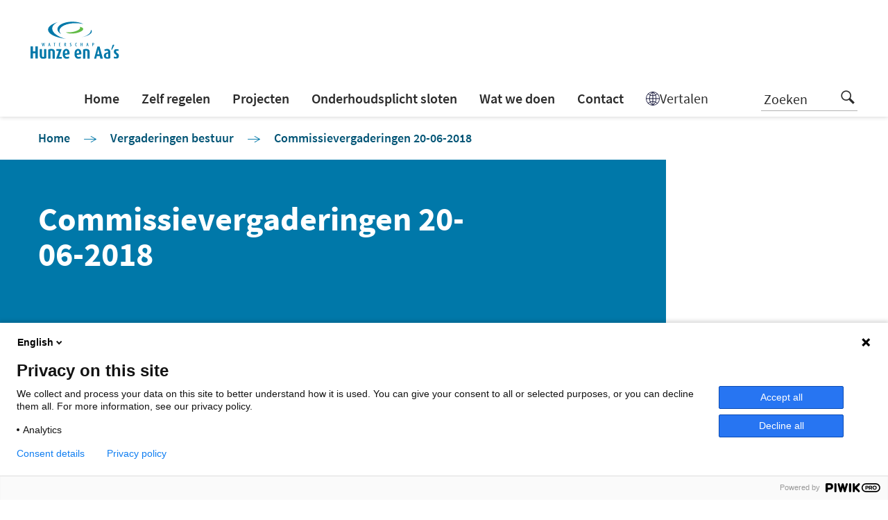

--- FILE ---
content_type: text/html; charset=UTF-8
request_url: https://www.hunzeenaas.nl/bestuur-en-organisatie/vergaderingen/commissievergaderingen-20-06-2018/
body_size: 8755
content:
<!doctype html>
<html lang="nl-NL">
    <head>
        <meta charset="UTF-8" />
        <meta http-equiv="Content-Type" content="text/html; charset=UTF-8" />
        <meta http-equiv="X-UA-Compatible" content="IE=edge">
        <meta name="viewport" content="width=device-width, initial-scale=1, shrink-to-fit=no">
        <link rel="author" href="https://www.hunzeenaas.nl/app/themes/hunzeenaas/humans.txt" />
        <link rel="pingback" href="https://www.hunzeenaas.nl/wp/xmlrpc.php" />
        <link rel="profile" href="http://gmpg.org/xfn/11">

        <link rel="apple-touch-icon" sizes="180x180" href="https://www.hunzeenaas.nl/app/themes/hunzeenaas/assets/images/favicon/apple-touch-icon.png">
        <link rel="icon" type="image/png" sizes="32x32" href="https://www.hunzeenaas.nl/app/themes/hunzeenaas/assets/images/favicon/favicon-32x32.png">
        <link rel="icon" type="image/png" sizes="16x16" href="https://www.hunzeenaas.nl/app/themes/hunzeenaas/assets/images/favicon/favicon-16x16.png">
        <link rel="manifest" href="https://www.hunzeenaas.nl/app/themes/hunzeenaas/assets/images/favicon/webmanifest.json">

        <!-- Hotjar Tracking Code for hunzeenaas.nl -->
        <script>
            (function(h,o,t,j,a,r){
                h.hj=h.hj||function(){(h.hj.q=h.hj.q||[]).push(arguments)};
                h._hjSettings={hjid:2021522,hjsv:6};
                a=o.getElementsByTagName('head')[0];
                r=o.createElement('script');r.async=1;
                r.src=t+h._hjSettings.hjid+j+h._hjSettings.hjsv;
                a.appendChild(r);
            })(window,document,'https://static.hotjar.com/c/hotjar-','.js?sv=');
        </script>

        <meta name='robots' content='index, follow, max-image-preview:large, max-snippet:-1, max-video-preview:-1' />
	<style>img:is([sizes="auto" i], [sizes^="auto," i]) { contain-intrinsic-size: 3000px 1500px }</style>
	
	<!-- This site is optimized with the Yoast SEO plugin v24.9 - https://yoast.com/wordpress/plugins/seo/ -->
	<title>Commissievergaderingen 20-06-2018 - Waterschap Hunze en Aa&#039;s</title>
	<link rel="canonical" href="https://www.hunzeenaas.nl/bestuur-en-organisatie/vergaderingen/commissievergaderingen-20-06-2018/" />
	<meta property="og:locale" content="nl_NL" />
	<meta property="og:type" content="article" />
	<meta property="og:title" content="Commissievergaderingen 20-06-2018 - Waterschap Hunze en Aa&#039;s" />
	<meta property="og:url" content="https://www.hunzeenaas.nl/bestuur-en-organisatie/vergaderingen/commissievergaderingen-20-06-2018/" />
	<meta property="og:site_name" content="Waterschap Hunze en Aa&#039;s" />
	<meta name="twitter:card" content="summary_large_image" />
	<script type="application/ld+json" class="yoast-schema-graph">{"@context":"https://schema.org","@graph":[{"@type":"WebPage","@id":"https://www.hunzeenaas.nl/bestuur-en-organisatie/vergaderingen/commissievergaderingen-20-06-2018/","url":"https://www.hunzeenaas.nl/bestuur-en-organisatie/vergaderingen/commissievergaderingen-20-06-2018/","name":"Commissievergaderingen 20-06-2018 - Waterschap Hunze en Aa&#039;s","isPartOf":{"@id":"https://www.hunzeenaas.nl/#website"},"datePublished":"2020-04-17T10:18:02+00:00","breadcrumb":{"@id":"https://www.hunzeenaas.nl/bestuur-en-organisatie/vergaderingen/commissievergaderingen-20-06-2018/#breadcrumb"},"inLanguage":"nl-NL","potentialAction":[{"@type":"ReadAction","target":["https://www.hunzeenaas.nl/bestuur-en-organisatie/vergaderingen/commissievergaderingen-20-06-2018/"]}]},{"@type":"BreadcrumbList","@id":"https://www.hunzeenaas.nl/bestuur-en-organisatie/vergaderingen/commissievergaderingen-20-06-2018/#breadcrumb","itemListElement":[{"@type":"ListItem","position":1,"name":"Home","item":"https://www.hunzeenaas.nl/"},{"@type":"ListItem","position":2,"name":"Vergaderingen","item":"https://www.hunzeenaas.nl/bestuur-en-organisatie/vergaderingen/"},{"@type":"ListItem","position":3,"name":"Commissievergaderingen 20-06-2018"}]},{"@type":"WebSite","@id":"https://www.hunzeenaas.nl/#website","url":"https://www.hunzeenaas.nl/","name":"Waterschap Hunze en Aa's","description":"Waterschap Hunze en Aa&#039;s","potentialAction":[{"@type":"SearchAction","target":{"@type":"EntryPoint","urlTemplate":"https://www.hunzeenaas.nl/?s={search_term_string}"},"query-input":{"@type":"PropertyValueSpecification","valueRequired":true,"valueName":"search_term_string"}}],"inLanguage":"nl-NL"}]}</script>
	<!-- / Yoast SEO plugin. -->


<link rel='dns-prefetch' href='//www.hunzeenaas.nl' />
<link rel="alternate" type="application/rss+xml" title="Waterschap Hunze en Aa&#039;s &raquo; feed" href="https://www.hunzeenaas.nl/feed/" />
<link rel="alternate" type="application/rss+xml" title="Waterschap Hunze en Aa&#039;s &raquo; reacties feed" href="https://www.hunzeenaas.nl/comments/feed/" />
<link rel='stylesheet' id='wp-block-library-css' href='https://www.hunzeenaas.nl/app/mu-plugins/gutenberg/build/block-library/style.css?ver=20.9.0' type='text/css' media='all' />
<link rel='stylesheet' id='wp-block-library-theme-css' href='https://www.hunzeenaas.nl/app/mu-plugins/gutenberg/build/block-library/theme.css?ver=20.9.0' type='text/css' media='all' />
<style id='classic-theme-styles-inline-css' type='text/css'>
/*! This file is auto-generated */
.wp-block-button__link{color:#fff;background-color:#32373c;border-radius:9999px;box-shadow:none;text-decoration:none;padding:calc(.667em + 2px) calc(1.333em + 2px);font-size:1.125em}.wp-block-file__button{background:#32373c;color:#fff;text-decoration:none}
</style>
<style id='filebird-block-filebird-gallery-style-inline-css' type='text/css'>
ul.filebird-block-filebird-gallery{margin:auto!important;padding:0!important;width:100%}ul.filebird-block-filebird-gallery.layout-grid{display:grid;grid-gap:20px;align-items:stretch;grid-template-columns:repeat(var(--columns),1fr);justify-items:stretch}ul.filebird-block-filebird-gallery.layout-grid li img{border:1px solid #ccc;box-shadow:2px 2px 6px 0 rgba(0,0,0,.3);height:100%;max-width:100%;-o-object-fit:cover;object-fit:cover;width:100%}ul.filebird-block-filebird-gallery.layout-masonry{-moz-column-count:var(--columns);-moz-column-gap:var(--space);column-gap:var(--space);-moz-column-width:var(--min-width);columns:var(--min-width) var(--columns);display:block;overflow:auto}ul.filebird-block-filebird-gallery.layout-masonry li{margin-bottom:var(--space)}ul.filebird-block-filebird-gallery li{list-style:none}ul.filebird-block-filebird-gallery li figure{height:100%;margin:0;padding:0;position:relative;width:100%}ul.filebird-block-filebird-gallery li figure figcaption{background:linear-gradient(0deg,rgba(0,0,0,.7),rgba(0,0,0,.3) 70%,transparent);bottom:0;box-sizing:border-box;color:#fff;font-size:.8em;margin:0;max-height:100%;overflow:auto;padding:3em .77em .7em;position:absolute;text-align:center;width:100%;z-index:2}ul.filebird-block-filebird-gallery li figure figcaption a{color:inherit}

</style>
<style id='global-styles-inline-css' type='text/css'>
:root{--wp--preset--aspect-ratio--square: 1;--wp--preset--aspect-ratio--4-3: 4/3;--wp--preset--aspect-ratio--3-4: 3/4;--wp--preset--aspect-ratio--3-2: 3/2;--wp--preset--aspect-ratio--2-3: 2/3;--wp--preset--aspect-ratio--16-9: 16/9;--wp--preset--aspect-ratio--9-16: 9/16;--wp--preset--color--black: #2b2b2b;--wp--preset--color--cyan-bluish-gray: #abb8c3;--wp--preset--color--white: #ffffff;--wp--preset--color--pale-pink: #f78da7;--wp--preset--color--vivid-red: #cf2e2e;--wp--preset--color--luminous-vivid-orange: #ff6900;--wp--preset--color--luminous-vivid-amber: #fcb900;--wp--preset--color--light-green-cyan: #7bdcb5;--wp--preset--color--vivid-green-cyan: #00d084;--wp--preset--color--pale-cyan-blue: #8ed1fc;--wp--preset--color--vivid-cyan-blue: #0693e3;--wp--preset--color--vivid-purple: #9b51e0;--wp--preset--color--prussian-blue: #005475;--wp--preset--color--ocean-blue: #0078a9;--wp--preset--color--yellow: #f7b500;--wp--preset--color--red: #c2293f;--wp--preset--gradient--vivid-cyan-blue-to-vivid-purple: linear-gradient(135deg,rgb(6,147,227) 0%,rgb(155,81,224) 100%);--wp--preset--gradient--light-green-cyan-to-vivid-green-cyan: linear-gradient(135deg,rgb(122,220,180) 0%,rgb(0,208,130) 100%);--wp--preset--gradient--luminous-vivid-amber-to-luminous-vivid-orange: linear-gradient(135deg,rgb(252,185,0) 0%,rgb(255,105,0) 100%);--wp--preset--gradient--luminous-vivid-orange-to-vivid-red: linear-gradient(135deg,rgb(255,105,0) 0%,rgb(207,46,46) 100%);--wp--preset--gradient--very-light-gray-to-cyan-bluish-gray: linear-gradient(135deg,rgb(238,238,238) 0%,rgb(169,184,195) 100%);--wp--preset--gradient--cool-to-warm-spectrum: linear-gradient(135deg,rgb(74,234,220) 0%,rgb(151,120,209) 20%,rgb(207,42,186) 40%,rgb(238,44,130) 60%,rgb(251,105,98) 80%,rgb(254,248,76) 100%);--wp--preset--gradient--blush-light-purple: linear-gradient(135deg,rgb(255,206,236) 0%,rgb(152,150,240) 100%);--wp--preset--gradient--blush-bordeaux: linear-gradient(135deg,rgb(254,205,165) 0%,rgb(254,45,45) 50%,rgb(107,0,62) 100%);--wp--preset--gradient--luminous-dusk: linear-gradient(135deg,rgb(255,203,112) 0%,rgb(199,81,192) 50%,rgb(65,88,208) 100%);--wp--preset--gradient--pale-ocean: linear-gradient(135deg,rgb(255,245,203) 0%,rgb(182,227,212) 50%,rgb(51,167,181) 100%);--wp--preset--gradient--electric-grass: linear-gradient(135deg,rgb(202,248,128) 0%,rgb(113,206,126) 100%);--wp--preset--gradient--midnight: linear-gradient(135deg,rgb(2,3,129) 0%,rgb(40,116,252) 100%);--wp--preset--font-size--small: 13px;--wp--preset--font-size--medium: 20px;--wp--preset--font-size--large: 36px;--wp--preset--font-size--x-large: 42px;--wp--preset--spacing--20: 0.44rem;--wp--preset--spacing--30: 0.67rem;--wp--preset--spacing--40: 1rem;--wp--preset--spacing--50: 1.5rem;--wp--preset--spacing--60: 2.25rem;--wp--preset--spacing--70: 3.38rem;--wp--preset--spacing--80: 5.06rem;--wp--preset--shadow--natural: 6px 6px 9px rgba(0, 0, 0, 0.2);--wp--preset--shadow--deep: 12px 12px 50px rgba(0, 0, 0, 0.4);--wp--preset--shadow--sharp: 6px 6px 0px rgba(0, 0, 0, 0.2);--wp--preset--shadow--outlined: 6px 6px 0px -3px rgb(255, 255, 255), 6px 6px rgb(0, 0, 0);--wp--preset--shadow--crisp: 6px 6px 0px rgb(0, 0, 0);}:where(.is-layout-flex){gap: 0.5em;}:where(.is-layout-grid){gap: 0.5em;}body .is-layout-flex{display: flex;}.is-layout-flex{flex-wrap: wrap;align-items: center;}.is-layout-flex > :is(*, div){margin: 0;}body .is-layout-grid{display: grid;}.is-layout-grid > :is(*, div){margin: 0;}:where(.wp-block-columns.is-layout-flex){gap: 2em;}:where(.wp-block-columns.is-layout-grid){gap: 2em;}:where(.wp-block-post-template.is-layout-flex){gap: 1.25em;}:where(.wp-block-post-template.is-layout-grid){gap: 1.25em;}.has-black-color{color: var(--wp--preset--color--black) !important;}.has-cyan-bluish-gray-color{color: var(--wp--preset--color--cyan-bluish-gray) !important;}.has-white-color{color: var(--wp--preset--color--white) !important;}.has-pale-pink-color{color: var(--wp--preset--color--pale-pink) !important;}.has-vivid-red-color{color: var(--wp--preset--color--vivid-red) !important;}.has-luminous-vivid-orange-color{color: var(--wp--preset--color--luminous-vivid-orange) !important;}.has-luminous-vivid-amber-color{color: var(--wp--preset--color--luminous-vivid-amber) !important;}.has-light-green-cyan-color{color: var(--wp--preset--color--light-green-cyan) !important;}.has-vivid-green-cyan-color{color: var(--wp--preset--color--vivid-green-cyan) !important;}.has-pale-cyan-blue-color{color: var(--wp--preset--color--pale-cyan-blue) !important;}.has-vivid-cyan-blue-color{color: var(--wp--preset--color--vivid-cyan-blue) !important;}.has-vivid-purple-color{color: var(--wp--preset--color--vivid-purple) !important;}.has-black-background-color{background-color: var(--wp--preset--color--black) !important;}.has-cyan-bluish-gray-background-color{background-color: var(--wp--preset--color--cyan-bluish-gray) !important;}.has-white-background-color{background-color: var(--wp--preset--color--white) !important;}.has-pale-pink-background-color{background-color: var(--wp--preset--color--pale-pink) !important;}.has-vivid-red-background-color{background-color: var(--wp--preset--color--vivid-red) !important;}.has-luminous-vivid-orange-background-color{background-color: var(--wp--preset--color--luminous-vivid-orange) !important;}.has-luminous-vivid-amber-background-color{background-color: var(--wp--preset--color--luminous-vivid-amber) !important;}.has-light-green-cyan-background-color{background-color: var(--wp--preset--color--light-green-cyan) !important;}.has-vivid-green-cyan-background-color{background-color: var(--wp--preset--color--vivid-green-cyan) !important;}.has-pale-cyan-blue-background-color{background-color: var(--wp--preset--color--pale-cyan-blue) !important;}.has-vivid-cyan-blue-background-color{background-color: var(--wp--preset--color--vivid-cyan-blue) !important;}.has-vivid-purple-background-color{background-color: var(--wp--preset--color--vivid-purple) !important;}.has-black-border-color{border-color: var(--wp--preset--color--black) !important;}.has-cyan-bluish-gray-border-color{border-color: var(--wp--preset--color--cyan-bluish-gray) !important;}.has-white-border-color{border-color: var(--wp--preset--color--white) !important;}.has-pale-pink-border-color{border-color: var(--wp--preset--color--pale-pink) !important;}.has-vivid-red-border-color{border-color: var(--wp--preset--color--vivid-red) !important;}.has-luminous-vivid-orange-border-color{border-color: var(--wp--preset--color--luminous-vivid-orange) !important;}.has-luminous-vivid-amber-border-color{border-color: var(--wp--preset--color--luminous-vivid-amber) !important;}.has-light-green-cyan-border-color{border-color: var(--wp--preset--color--light-green-cyan) !important;}.has-vivid-green-cyan-border-color{border-color: var(--wp--preset--color--vivid-green-cyan) !important;}.has-pale-cyan-blue-border-color{border-color: var(--wp--preset--color--pale-cyan-blue) !important;}.has-vivid-cyan-blue-border-color{border-color: var(--wp--preset--color--vivid-cyan-blue) !important;}.has-vivid-purple-border-color{border-color: var(--wp--preset--color--vivid-purple) !important;}.has-vivid-cyan-blue-to-vivid-purple-gradient-background{background: var(--wp--preset--gradient--vivid-cyan-blue-to-vivid-purple) !important;}.has-light-green-cyan-to-vivid-green-cyan-gradient-background{background: var(--wp--preset--gradient--light-green-cyan-to-vivid-green-cyan) !important;}.has-luminous-vivid-amber-to-luminous-vivid-orange-gradient-background{background: var(--wp--preset--gradient--luminous-vivid-amber-to-luminous-vivid-orange) !important;}.has-luminous-vivid-orange-to-vivid-red-gradient-background{background: var(--wp--preset--gradient--luminous-vivid-orange-to-vivid-red) !important;}.has-very-light-gray-to-cyan-bluish-gray-gradient-background{background: var(--wp--preset--gradient--very-light-gray-to-cyan-bluish-gray) !important;}.has-cool-to-warm-spectrum-gradient-background{background: var(--wp--preset--gradient--cool-to-warm-spectrum) !important;}.has-blush-light-purple-gradient-background{background: var(--wp--preset--gradient--blush-light-purple) !important;}.has-blush-bordeaux-gradient-background{background: var(--wp--preset--gradient--blush-bordeaux) !important;}.has-luminous-dusk-gradient-background{background: var(--wp--preset--gradient--luminous-dusk) !important;}.has-pale-ocean-gradient-background{background: var(--wp--preset--gradient--pale-ocean) !important;}.has-electric-grass-gradient-background{background: var(--wp--preset--gradient--electric-grass) !important;}.has-midnight-gradient-background{background: var(--wp--preset--gradient--midnight) !important;}.has-small-font-size{font-size: var(--wp--preset--font-size--small) !important;}.has-medium-font-size{font-size: var(--wp--preset--font-size--medium) !important;}.has-large-font-size{font-size: var(--wp--preset--font-size--large) !important;}.has-x-large-font-size{font-size: var(--wp--preset--font-size--x-large) !important;}
:where(.wp-block-columns.is-layout-flex){gap: 2em;}:where(.wp-block-columns.is-layout-grid){gap: 2em;}
:root :where(.wp-block-pullquote){font-size: 1.5em;line-height: 1.6;}
:where(.wp-block-post-template.is-layout-flex){gap: 1.25em;}:where(.wp-block-post-template.is-layout-grid){gap: 1.25em;}
</style>
<link rel='stylesheet' id='kijck-css' href='https://www.hunzeenaas.nl/app/themes/hunzeenaas/assets/css/app.css?id=ec8d7af61dc62dd38c60' type='text/css' media='screen' />
<link rel="https://api.w.org/" href="https://www.hunzeenaas.nl/wp-json/" /><link rel="alternate" title="JSON" type="application/json" href="https://www.hunzeenaas.nl/wp-json/wp/v2/board-meeting/7094" /><link rel="EditURI" type="application/rsd+xml" title="RSD" href="https://www.hunzeenaas.nl/wp/xmlrpc.php?rsd" />
<link rel='shortlink' href='https://www.hunzeenaas.nl/?p=7094' />


        <meta name="google-site-verification" content="qOLwliuRwmaLln-d8p5SdGTzyWk9ToLOwwTwj8MWmgo" />
    </head>
    <body class="wp-singular board-meeting-template-default single single-board-meeting postid-7094 wp-theme-hunzeenaas">
        <script type="text/javascript" nonce="2d5cc99bb0">
/* <![CDATA[ */
(function(window,document,dataLayerName,id){
window[dataLayerName]=window[dataLayerName]||[],window[dataLayerName].push({start:(new Date).getTime(),event:"stg.start"});var scripts=document.getElementsByTagName('script')[0],tags=document.createElement('script');
function stgCreateCookie(a,b,c){var d="";if(c){var e=new Date;e.setTime(e.getTime()+24*c*60*60*1e3),d=";expires="+e.toUTCString()}document.cookie=a+"="+b+d+";path=/"}
var isStgDebug=(window.location.href.match("stg_debug")||document.cookie.match("stg_debug"))&&!window.location.href.match("stg_disable_debug");stgCreateCookie("stg_debug",isStgDebug?1:"",isStgDebug?14:-1);
var qP=[];dataLayerName!=="dataLayer"&&qP.push("data_layer_name="+dataLayerName),isStgDebug&&qP.push("stg_debug");var qPString=qP.length>0?("?"+qP.join("&")):"";
tags.async=!0,tags.src="https://hunzeenaas.containers.piwik.pro/"+id+".js"+qPString,scripts.parentNode.insertBefore(tags,scripts);
!function(a,n,i){a[n]=a[n]||{};for(var c=0;c<i.length;c++)!function(i){a[n][i]=a[n][i]||{},a[n][i].api=a[n][i].api||function(){var a=[].slice.call(arguments,0);"string"==typeof a[0]&&window[dataLayerName].push({event:n+"."+i+":"+a[0],parameters:[].slice.call(arguments,1)})}}(i[c])}(window,"ppms",["tm","cm"]);
})(window,document,'dataLayer','322a2513-c30e-4b47-834e-e5a76ba3eeac');
/* ]]> */
</script>


        <header class="header">
    <div class="header__container container container--xl">
        <a href="#maincontent" class="sr-only">Skip navigation</a>
        <div class="header__wrapper">
            <div class="header__logo">
                <a class="logo-link" href="https://www.hunzeenaas.nl" rel="home">
                    <img class="logo-link__img" src="https://www.hunzeenaas.nl/app/themes/hunzeenaas/assets/images/logo.svg" alt="Waterschap Hunze en Aa's">
                </a>
            </div>
            <div class="header__toggler">
                <button class="navigation_toggler" type="button">
                    <span class="navigation_toggler__icon">
                        <span class="navigation_toggler__icon__bar"></span>
                        <span class="navigation_toggler__icon__bar"></span>
                        <span class="navigation_toggler__icon__bar"></span>
                    </span>
                    <span class="navigation_toggler__text navigation_toggler__text--menu">Menu</span>
                    <span class="navigation_toggler__text navigation_toggler__text--close">Sluit</span>
                </button>
            </div>
        </div>
        <div class="header__navigation">
                            <nav class="navigation navigation--primary" role="navigation">
    <ul class="navigation_list">
                    <li class="navigation_list__item  menu-item menu-item-type-post_type menu-item-object-page menu-item-home menu-item-207  ">
                <a class="navigation_list__link" target="" href="https://www.hunzeenaas.nl/">Home</a>
            </li>
                    <li class="navigation_list__item  menu-item menu-item-type-post_type menu-item-object-page menu-item-16402  ">
                <a class="navigation_list__link" target="" href="https://www.hunzeenaas.nl/zelf-regelen/">Zelf regelen</a>
            </li>
                    <li class="navigation_list__item  menu-item menu-item-type-post_type menu-item-object-page menu-item-16654  ">
                <a class="navigation_list__link" target="" href="https://www.hunzeenaas.nl/projecten/">Projecten</a>
            </li>
                    <li class="navigation_list__item  menu-item menu-item-type-post_type menu-item-object-page menu-item-16150  ">
                <a class="navigation_list__link" target="" href="https://www.hunzeenaas.nl/onderhoudsplicht/">Onderhoudsplicht sloten</a>
            </li>
                    <li class="navigation_list__item  menu-item menu-item-type-post_type menu-item-object-page menu-item-70  ">
                <a class="navigation_list__link" target="" href="https://www.hunzeenaas.nl/wat-we-doen/">Wat we doen</a>
            </li>
                    <li class="navigation_list__item  menu-item menu-item-type-post_type menu-item-object-page menu-item-69  ">
                <a class="navigation_list__link" target="" href="https://www.hunzeenaas.nl/contact/">Contact</a>
            </li>
                            <li class="navigation_list__item flex items-center">
                <div class="tolkie-button-wrapper navigation_list__link">
                    <button class="tolkie-single-button tolkie-translate-button group flex items-center gap-x-1" tabindex="0" type="button">
                        <img alt="" src="https://cdn.tolkie.nl/assets/globe-translate.svg">
                        <span class="group-hover:underline">Vertalen</span>
                    </button>
                </div>
            </li>
            </ul>
</nav>
            
            <div class="header__search">
                <form method="get" action="/" role="search" class="search-form search-form--header">
    <div class="search-form__body">

        <div class="search-form__form-control float-label">
            <label for="search-form" class="search-label">
                <span class="sr-only">Search field</span>
                <input id="search-form--header" type="search" class="search-form__input form-control search-input" placeholder="Zoeken" name="s" value="" />
            </label>
            <div class="search-icon" aria-hidden="true"></div>
            <button type="reset" class="search-form__reset"><i class="icon icon--cross"></i></button>
        </div>
        <button type="submit" class="btn btn--blue btn--lg btn--block">Zoek</button>
    </div>
    <div class="search-form__toggler">
        <button class="search-form-toggler search-form-toggler--close" type="button">Sluit</button>
    </div>
</form>
                <button class="search-form-toggler" type="button">Zoeken<i class="icon icon--search ml-2 xl:ml-12"></i></button>
            </div>
                            <nav class="navigation navigation--footer" role="navigation">
    <ul class="navigation_list">
                    <li class="navigation_list__item  menu-item menu-item-type-post_type menu-item-object-page menu-item-84  ">
                <a class="navigation_list__link" target="" href="https://www.hunzeenaas.nl/actueel/">Actueel</a>
            </li>
                    <li class="navigation_list__item  menu-item menu-item-type-post_type menu-item-object-page menu-item-83  ">
                <a class="navigation_list__link" target="" href="https://www.hunzeenaas.nl/over-ons/">Over ons</a>
            </li>
                    <li class="navigation_list__item  menu-item menu-item-type-post_type menu-item-object-page menu-item-82  ">
                <a class="navigation_list__link" target="" href="https://www.hunzeenaas.nl/bestuur-en-organisatie/">Bestuur en organisatie</a>
            </li>
                    <li class="navigation_list__item  menu-item menu-item-type-post_type menu-item-object-page menu-item-81  ">
                <a class="navigation_list__link" target="" href="https://www.hunzeenaas.nl/educatie/">Educatie</a>
            </li>
                    <li class="navigation_list__item  menu-item menu-item-type-post_type menu-item-object-page menu-item-152  ">
                <a class="navigation_list__link" target="" href="https://www.hunzeenaas.nl/vacatures/">Vacatures</a>
            </li>
                    <li class="navigation_list__item  menu-item menu-item-type-post_type menu-item-object-page menu-item-14070  ">
                <a class="navigation_list__link" target="" href="https://www.hunzeenaas.nl/inkoop/">Inkoop en aanbesteden</a>
            </li>
                    </ul>
</nav>
                        <div class="container container--xl block md:hidden">
                                    <nav class="navigation navigation--socket" role="navigation">
    <ul class="navigation_list">
                    <li class="navigation_list__item  menu-item menu-item-type-post_type menu-item-object-page menu-item-87  ">
                <a class="navigation_list__link" target="" href="https://www.hunzeenaas.nl/open-data/">Open data</a>
            </li>
                    <li class="navigation_list__item  menu-item menu-item-type-post_type menu-item-object-page menu-item-privacy-policy menu-item-88  ">
                <a class="navigation_list__link" target="" href="https://www.hunzeenaas.nl/privacy-en-cookies/">Privacy en cookies</a>
            </li>
                    <li class="navigation_list__item  menu-item menu-item-type-post_type menu-item-object-page menu-item-320  ">
                <a class="navigation_list__link" target="" href="https://www.hunzeenaas.nl/disclaimer/">Disclaimer</a>
            </li>
                    <li class="navigation_list__item  menu-item menu-item-type-custom menu-item-object-custom menu-item-14072  ">
                <a class="navigation_list__link" target="" href="https://www.hunzeenaas.nl/zelf-regelen/regelgeving/toegankelijkheidsverklaring/">Toegankelijkheidsverklaring</a>
            </li>
                    <li class="navigation_list__item  menu-item menu-item-type-post_type menu-item-object-page menu-item-233626  ">
                <a class="navigation_list__link" target="" href="https://www.hunzeenaas.nl/webarchief/">Webarchief</a>
            </li>
                    </ul>
</nav>
                                <nav class="navigation navigation--socials" role="navigation">
    <ul class="navigation_list">
        <li class="navigation_list__item">
            <a
                class="navigation_list__link"
                title="Ga naar de facebookpagina van Hunze en Aa's"
                target="_blank"
                href="https://www.facebook.com/waterschap"
                rel="noreferrer noopener"
                aria-label="Ga naar de facebookpagina van Hunze en Aa's"
            >
                <i class="icon icon--facebook">
                    <span class="sr-only">The logo of Facebook</span>
                </i>
            </a>
        </li>
        <li class="flex items-center">
            <a
                class="pl-2 pr-3 py-4"
                title="Go to the Bluesky page of Hunze en Aa's"
                target="_blank"
                href="https://bsky.app/profile/hunzeenaas.bsky.social"
                rel="noreferrer noopener"
                aria-label="Go to the Bluesky page of Hunze en Aa's"
            >
                <span class="block w-5 h-5 m-auto" aria-hidden="true">
                    <svg xmlns="http://www.w3.org/2000/svg" viewBox="0 0 600 530"><path d="M135.72 44.03C202.216 93.951 273.74 195.17 300 249.49c26.262-54.316 97.782-155.54 164.28-205.46C512.26 8.009 590-19.862 590 68.825c0 17.712-10.155 148.79-16.111 170.07-20.703 73.984-96.144 92.854-163.25 81.433 117.3 19.964 147.14 86.092 82.697 152.22-122.39 125.59-175.91-31.511-189.63-71.766-2.514-7.38-3.69-10.832-3.708-7.896-.017-2.936-1.193.516-3.707 7.896-13.714 40.255-67.233 197.36-189.63 71.766-64.444-66.128-34.605-132.26 82.697-152.22-67.108 11.421-142.55-7.45-163.25-81.433C20.15 217.613 9.997 86.535 9.997 68.825c0-88.687 77.742-60.816 125.72-24.795z" fill="#787878"/></svg>
                </span>
            </a>
        </li>
        <li class="navigation_list__item">
            <a
                class="navigation_list__link"
                title="Ga naar de LinkedIn pagina van Hunze en Aa's"
                target="_blank"
                href="https://www.linkedin.com/company/waterschap-hunze-en-aa's/"
                rel="noreferrer noopener"
                aria-label="Ga naar de LinkedIn pagina van Hunze en Aa's"
            >
                <i class="icon icon--linkedin">
                    <span class="sr-only">The logo of Linkedin</span>
                </i>
            </a>
        </li>
        <li class="navigation_list__item">
            <a
                class="navigation_list__link"
                title="Ga naar de Instagram pagina van Hunze en Aa's"
                target="_blank"
                href="https://www.instagram.com/hunze.en.aas/"
                rel="noreferrer noopener"
                aria-label="Ga naar de Instagram pagina van Hunze en Aa's"
            >
                <i class="icon icon--instagram">
                    <span class="sr-only">The logo of Instagram</span>
                </i>
            </a>
        </li>
    </ul>
</nav>
            </div>
        </div>
    </div>
</header>


        <div class="breadcrumbs">
        <ul class="breadcrumbs__list container px-gutter">
        <li class="breadcrumbs__list__item">
                        <a class="breadcrumbs__list__link" href="/">Home</a>

            <i class="breadcrumbs__list__icon icon icon--arrow"></i>
            </li>
            <li class="breadcrumbs__list__item">
                        <a class="breadcrumbs__list__link" href="https://www.hunzeenaas.nl/bestuur-en-organisatie/vergaderingen/">Vergaderingen bestuur</a>

            <i class="breadcrumbs__list__icon icon icon--arrow"></i>
            </li>
            <li class="breadcrumbs__list__item">
                    Commissievergaderingen 20-06-2018
            </li>
            </ul>
    </div>
            <main role="main">
            <a name="maincontent" id="maincontent" class="sr-only"></a>
                <section class="template template--single">
                    <div class="cover cover--board-meeting">
            <div class="cover__container container">
            <div id="cover__header--single"
                 class="cover__header ">
                <h1 class="cover__title tolkie-buttons-afterend mb-5">Commissievergaderingen 20-06-2018</h1>
                                            </div>
        </div>
        </div>
        
        
        <div class="container px-gutter">

                            <div class="content">
                    <div class="content__body">
                            <div class="tease tease--event">
                                
        <div class="tease__body">
            <h3 class="tease__title">Commissievergaderingen 20-06-2018</h3>
                        <p class="tease__info">
                <i class="icon icon--clock"><span class="sr-only">Datum en tijd</span></i>
                                    Woensdag 20 juni 2018<br/> 10:00 - 12:00
                            </p>
        </div>
        <div class="tease__media">
            <div class="date-icon">
                <div class="date-icon__month">
                    jun
                </div>
                <div class="date-icon__day">
                    20
                </div>
            </div>
        </div>
    </div>

                                    <h3>VVSW</h3>
    <ul class="file-list">
            <li class="file-list__item flex">
            <i class="icon icon--pdf mr-4 text-2xl"></i>
            <div class="flex-auto flex flex-wrap justify-between">
                                    <a href="https://www.hunzeenaas.nl/app/uploads/2020/04/00.0-agenda-21.pdf" target="_blank">00.0 agenda 21</a>
                    <a href="https://www.hunzeenaas.nl/app/uploads/2020/04/00.0-agenda-21.pdf" title="Download dit bestand" download><i class="icon icon--download"></i></a>
                            </div>
        </li>
            <li class="file-list__item flex">
            <i class="icon icon--pdf mr-4 text-2xl"></i>
            <div class="flex-auto flex flex-wrap justify-between">
                                    <a href="https://www.hunzeenaas.nl/app/uploads/2020/04/03.0-verslag-VVSW-180523.pdf" target="_blank">03.0 verslag VVSW 180523</a>
                    <a href="https://www.hunzeenaas.nl/app/uploads/2020/04/03.0-verslag-VVSW-180523.pdf" title="Download dit bestand" download><i class="icon icon--download"></i></a>
                            </div>
        </li>
            <li class="file-list__item flex">
            <i class="icon icon--pdf mr-4 text-2xl"></i>
            <div class="flex-auto flex flex-wrap justify-between">
                                    <a href="https://www.hunzeenaas.nl/app/uploads/2020/04/04.0-Agenda-AB-vergadering-4-juli-2018-2.pdf" target="_blank">04.0 Agenda AB vergadering 4 juli 2018 2</a>
                    <a href="https://www.hunzeenaas.nl/app/uploads/2020/04/04.0-Agenda-AB-vergadering-4-juli-2018-2.pdf" title="Download dit bestand" download><i class="icon icon--download"></i></a>
                            </div>
        </li>
            <li class="file-list__item flex">
            <i class="icon icon--pdf mr-4 text-2xl"></i>
            <div class="flex-auto flex flex-wrap justify-between">
                                    <a href="https://www.hunzeenaas.nl/app/uploads/2020/04/05.0-Voorjaarsrapportage-2018-2.pdf" target="_blank">05.0 Voorjaarsrapportage 2018 2</a>
                    <a href="https://www.hunzeenaas.nl/app/uploads/2020/04/05.0-Voorjaarsrapportage-2018-2.pdf" title="Download dit bestand" download><i class="icon icon--download"></i></a>
                            </div>
        </li>
            <li class="file-list__item flex">
            <i class="icon icon--pdf mr-4 text-2xl"></i>
            <div class="flex-auto flex flex-wrap justify-between">
                                    <a href="https://www.hunzeenaas.nl/app/uploads/2020/04/05.1-Bijlage-I-Overzicht-voor-en-nadelen-VJR-2018-2.pdf" target="_blank">05.1 Bijlage I Overzicht voor en nadelen VJR 2018 2</a>
                    <a href="https://www.hunzeenaas.nl/app/uploads/2020/04/05.1-Bijlage-I-Overzicht-voor-en-nadelen-VJR-2018-2.pdf" title="Download dit bestand" download><i class="icon icon--download"></i></a>
                            </div>
        </li>
            <li class="file-list__item flex">
            <i class="icon icon--pdf mr-4 text-2xl"></i>
            <div class="flex-auto flex flex-wrap justify-between">
                                    <a href="https://www.hunzeenaas.nl/app/uploads/2020/04/05.2-Bijlage-II-Toelichting-overzicht-voor-en-nadelen-VJR-2018-2.pdf" target="_blank">05.2 Bijlage II Toelichting overzicht voor en nadelen VJR 2018 2</a>
                    <a href="https://www.hunzeenaas.nl/app/uploads/2020/04/05.2-Bijlage-II-Toelichting-overzicht-voor-en-nadelen-VJR-2018-2.pdf" title="Download dit bestand" download><i class="icon icon--download"></i></a>
                            </div>
        </li>
            <li class="file-list__item flex">
            <i class="icon icon--pdf mr-4 text-2xl"></i>
            <div class="flex-auto flex flex-wrap justify-between">
                                    <a href="https://www.hunzeenaas.nl/app/uploads/2020/04/05.3-Bijlage-III-begrotingswijziging-nr.-1-2018-2.pdf" target="_blank">05.3 Bijlage III begrotingswijziging nr. 1 2018 2</a>
                    <a href="https://www.hunzeenaas.nl/app/uploads/2020/04/05.3-Bijlage-III-begrotingswijziging-nr.-1-2018-2.pdf" title="Download dit bestand" download><i class="icon icon--download"></i></a>
                            </div>
        </li>
            <li class="file-list__item flex">
            <i class="icon icon--pdf mr-4 text-2xl"></i>
            <div class="flex-auto flex flex-wrap justify-between">
                                    <a href="https://www.hunzeenaas.nl/app/uploads/2020/04/06.0-Meerjarenraming-2019-2022-1.pdf" target="_blank">06.0 Meerjarenraming 2019 2022 1</a>
                    <a href="https://www.hunzeenaas.nl/app/uploads/2020/04/06.0-Meerjarenraming-2019-2022-1.pdf" title="Download dit bestand" download><i class="icon icon--download"></i></a>
                            </div>
        </li>
            <li class="file-list__item flex">
            <i class="icon icon--pdf mr-4 text-2xl"></i>
            <div class="flex-auto flex flex-wrap justify-between">
                                    <a href="https://www.hunzeenaas.nl/app/uploads/2020/04/06.1-Meerjarenraming-2019-2022_MJR-2019-2022-1.pdf" target="_blank">06.1 Meerjarenraming 2019 2022_MJR 2019 2022 1</a>
                    <a href="https://www.hunzeenaas.nl/app/uploads/2020/04/06.1-Meerjarenraming-2019-2022_MJR-2019-2022-1.pdf" title="Download dit bestand" download><i class="icon icon--download"></i></a>
                            </div>
        </li>
            <li class="file-list__item flex">
            <i class="icon icon--pdf mr-4 text-2xl"></i>
            <div class="flex-auto flex flex-wrap justify-between">
                                    <a href="https://www.hunzeenaas.nl/app/uploads/2020/04/07.0-Duurzaamheidsverslag-2017.pdf" target="_blank">07.0 Duurzaamheidsverslag 2017</a>
                    <a href="https://www.hunzeenaas.nl/app/uploads/2020/04/07.0-Duurzaamheidsverslag-2017.pdf" title="Download dit bestand" download><i class="icon icon--download"></i></a>
                            </div>
        </li>
            <li class="file-list__item flex">
            <i class="icon icon--pdf mr-4 text-2xl"></i>
            <div class="flex-auto flex flex-wrap justify-between">
                                    <a href="https://www.hunzeenaas.nl/app/uploads/2020/04/07.1-Duurzaamheidsverslag-2017.pdf" target="_blank">07.1 Duurzaamheidsverslag 2017</a>
                    <a href="https://www.hunzeenaas.nl/app/uploads/2020/04/07.1-Duurzaamheidsverslag-2017.pdf" title="Download dit bestand" download><i class="icon icon--download"></i></a>
                            </div>
        </li>
            <li class="file-list__item flex">
            <i class="icon icon--pdf mr-4 text-2xl"></i>
            <div class="flex-auto flex flex-wrap justify-between">
                                    <a href="https://www.hunzeenaas.nl/app/uploads/2020/04/08a.00-Vaststellen-Projectplan-Waterwet-Kadeverbetering-Boezemkering-Drents-Diep.pdf" target="_blank">08a.00 Vaststellen Projectplan Waterwet Kadeverbetering Boezemkering Drents Diep</a>
                    <a href="https://www.hunzeenaas.nl/app/uploads/2020/04/08a.00-Vaststellen-Projectplan-Waterwet-Kadeverbetering-Boezemkering-Drents-Diep.pdf" title="Download dit bestand" download><i class="icon icon--download"></i></a>
                            </div>
        </li>
            <li class="file-list__item flex">
            <i class="icon icon--pdf mr-4 text-2xl"></i>
            <div class="flex-auto flex flex-wrap justify-between">
                                    <a href="https://www.hunzeenaas.nl/app/uploads/2020/04/08a.01-Projectplan-Waterwet-Kadeverbetering-Boezemkering-Drents-Diep-definitief.pdf" target="_blank">08a.01 Projectplan Waterwet Kadeverbetering Boezemkering Drents Diep definitief</a>
                    <a href="https://www.hunzeenaas.nl/app/uploads/2020/04/08a.01-Projectplan-Waterwet-Kadeverbetering-Boezemkering-Drents-Diep-definitief.pdf" title="Download dit bestand" download><i class="icon icon--download"></i></a>
                            </div>
        </li>
            <li class="file-list__item flex">
            <i class="icon icon--pdf mr-4 text-2xl"></i>
            <div class="flex-auto flex flex-wrap justify-between">
                                    <a href="https://www.hunzeenaas.nl/app/uploads/2020/04/08a.02-TER-INZAGE-Bijlage-2a-2017-102-01-C1-Overzicht-Werkzaamheden-profielen.pdf" target="_blank">08a.02 TER INZAGE Bijlage 2a 2017 102 01 C1 Overzicht Werkzaamheden profielen</a>
                    <a href="https://www.hunzeenaas.nl/app/uploads/2020/04/08a.02-TER-INZAGE-Bijlage-2a-2017-102-01-C1-Overzicht-Werkzaamheden-profielen.pdf" title="Download dit bestand" download><i class="icon icon--download"></i></a>
                            </div>
        </li>
            <li class="file-list__item flex">
            <i class="icon icon--pdf mr-4 text-2xl"></i>
            <div class="flex-auto flex flex-wrap justify-between">
                                    <a href="https://www.hunzeenaas.nl/app/uploads/2020/04/08a.03-TER-INZAGE-Bijlage-2b-2017-102-03-C2-Profielen-Blad-1-Profielen-1-8.pdf" target="_blank">08a.03 TER INZAGE Bijlage 2b 2017 102 03 C2 Profielen Blad 1 Profielen 1 8</a>
                    <a href="https://www.hunzeenaas.nl/app/uploads/2020/04/08a.03-TER-INZAGE-Bijlage-2b-2017-102-03-C2-Profielen-Blad-1-Profielen-1-8.pdf" title="Download dit bestand" download><i class="icon icon--download"></i></a>
                            </div>
        </li>
            <li class="file-list__item flex">
            <i class="icon icon--pdf mr-4 text-2xl"></i>
            <div class="flex-auto flex flex-wrap justify-between">
                                    <a href="https://www.hunzeenaas.nl/app/uploads/2020/04/08a.04-TER-INZAGE-Bijlage-2c-2017-102-03-C2-Profielen-Blad-2-Profielen-9-16.pdf" target="_blank">08a.04 TER INZAGE Bijlage 2c 2017 102 03 C2 Profielen Blad 2 Profielen 9 16</a>
                    <a href="https://www.hunzeenaas.nl/app/uploads/2020/04/08a.04-TER-INZAGE-Bijlage-2c-2017-102-03-C2-Profielen-Blad-2-Profielen-9-16.pdf" title="Download dit bestand" download><i class="icon icon--download"></i></a>
                            </div>
        </li>
            <li class="file-list__item flex">
            <i class="icon icon--pdf mr-4 text-2xl"></i>
            <div class="flex-auto flex flex-wrap justify-between">
                                    <a href="https://www.hunzeenaas.nl/app/uploads/2020/04/08a.05-TER-INZAGE-Bijlage-2d-2017-102-03-C2-Profielen-Blad-3-Profielen-17-20.pdf" target="_blank">08a.05 TER INZAGE Bijlage 2d 2017 102 03 C2 Profielen Blad 3 Profielen 17 20</a>
                    <a href="https://www.hunzeenaas.nl/app/uploads/2020/04/08a.05-TER-INZAGE-Bijlage-2d-2017-102-03-C2-Profielen-Blad-3-Profielen-17-20.pdf" title="Download dit bestand" download><i class="icon icon--download"></i></a>
                            </div>
        </li>
            <li class="file-list__item flex">
            <i class="icon icon--pdf mr-4 text-2xl"></i>
            <div class="flex-auto flex flex-wrap justify-between">
                                    <a href="https://www.hunzeenaas.nl/app/uploads/2020/04/08a.06-TER-INZAGE-Bijlage-3-Natuurtoets-Drents-Diep.pdf" target="_blank">08a.06 TER INZAGE Bijlage 3 Natuurtoets Drents Diep</a>
                    <a href="https://www.hunzeenaas.nl/app/uploads/2020/04/08a.06-TER-INZAGE-Bijlage-3-Natuurtoets-Drents-Diep.pdf" title="Download dit bestand" download><i class="icon icon--download"></i></a>
                            </div>
        </li>
            <li class="file-list__item flex">
            <i class="icon icon--pdf mr-4 text-2xl"></i>
            <div class="flex-auto flex flex-wrap justify-between">
                                    <a href="https://www.hunzeenaas.nl/app/uploads/2020/04/08a.07-TER-INZAGE-Bijlage-4-Memo-Geohydrologische-analyse-kadeversterking-Meerwijck.pdf" target="_blank">08a.07 TER INZAGE Bijlage 4 Memo Geohydrologische analyse kadeversterking Meerwijck</a>
                    <a href="https://www.hunzeenaas.nl/app/uploads/2020/04/08a.07-TER-INZAGE-Bijlage-4-Memo-Geohydrologische-analyse-kadeversterking-Meerwijck.pdf" title="Download dit bestand" download><i class="icon icon--download"></i></a>
                            </div>
        </li>
            <li class="file-list__item flex">
            <i class="icon icon--pdf mr-4 text-2xl"></i>
            <div class="flex-auto flex flex-wrap justify-between">
                                    <a href="https://www.hunzeenaas.nl/app/uploads/2020/04/08a.08-TER-INZAGE-Bijlage-5-Verkennend-waterbodemonderzoek-Drentsche-Diep.pdf" target="_blank">08a.08 TER INZAGE Bijlage 5 Verkennend waterbodemonderzoek Drentsche Diep</a>
                    <a href="https://www.hunzeenaas.nl/app/uploads/2020/04/08a.08-TER-INZAGE-Bijlage-5-Verkennend-waterbodemonderzoek-Drentsche-Diep.pdf" title="Download dit bestand" download><i class="icon icon--download"></i></a>
                            </div>
        </li>
            <li class="file-list__item flex">
            <i class="icon icon--pdf mr-4 text-2xl"></i>
            <div class="flex-auto flex flex-wrap justify-between">
                                    <a href="https://www.hunzeenaas.nl/app/uploads/2020/04/08a.09-TER-INZAGE-Bijlage-6-Notitie-geluid-Drentsche-Diep.pdf" target="_blank">08a.09 TER INZAGE Bijlage 6 Notitie geluid Drentsche Diep</a>
                    <a href="https://www.hunzeenaas.nl/app/uploads/2020/04/08a.09-TER-INZAGE-Bijlage-6-Notitie-geluid-Drentsche-Diep.pdf" title="Download dit bestand" download><i class="icon icon--download"></i></a>
                            </div>
        </li>
            <li class="file-list__item flex">
            <i class="icon icon--pdf mr-4 text-2xl"></i>
            <div class="flex-auto flex flex-wrap justify-between">
                                    <a href="https://www.hunzeenaas.nl/app/uploads/2020/04/08a.10-TER-INZAGE-Bijlage-7-Drents-Diep-Luchtkwaliteit.pdf" target="_blank">08a.10 TER INZAGE Bijlage 7 Drents Diep Luchtkwaliteit</a>
                    <a href="https://www.hunzeenaas.nl/app/uploads/2020/04/08a.10-TER-INZAGE-Bijlage-7-Drents-Diep-Luchtkwaliteit.pdf" title="Download dit bestand" download><i class="icon icon--download"></i></a>
                            </div>
        </li>
            <li class="file-list__item flex">
            <i class="icon icon--pdf mr-4 text-2xl"></i>
            <div class="flex-auto flex flex-wrap justify-between">
                                    <a href="https://www.hunzeenaas.nl/app/uploads/2020/04/08a.11-TER-INZAGE-Bijlage-8-Drents-Diep-Geur.pdf" target="_blank">08a.11 TER INZAGE Bijlage 8 Drents Diep Geur</a>
                    <a href="https://www.hunzeenaas.nl/app/uploads/2020/04/08a.11-TER-INZAGE-Bijlage-8-Drents-Diep-Geur.pdf" title="Download dit bestand" download><i class="icon icon--download"></i></a>
                            </div>
        </li>
            <li class="file-list__item flex">
            <i class="icon icon--pdf mr-4 text-2xl"></i>
            <div class="flex-auto flex flex-wrap justify-between">
                                    <a href="https://www.hunzeenaas.nl/app/uploads/2020/04/08a.12-TER-INZAGE-Bijlage-9-Rapport-aanmeldingsnotitie-M.e.r.-beoordeling.pdf" target="_blank">08a.12 TER INZAGE Bijlage 9 Rapport aanmeldingsnotitie M.e.r. beoordeling</a>
                    <a href="https://www.hunzeenaas.nl/app/uploads/2020/04/08a.12-TER-INZAGE-Bijlage-9-Rapport-aanmeldingsnotitie-M.e.r.-beoordeling.pdf" title="Download dit bestand" download><i class="icon icon--download"></i></a>
                            </div>
        </li>
            <li class="file-list__item flex">
            <i class="icon icon--pdf mr-4 text-2xl"></i>
            <div class="flex-auto flex flex-wrap justify-between">
                                    <a href="https://www.hunzeenaas.nl/app/uploads/2020/04/08b.0-Uitvoeringskrediet-Kadeverbetering-Boezemkering-Drents-Diep.pdf" target="_blank">08b.0 Uitvoeringskrediet Kadeverbetering Boezemkering Drents Diep</a>
                    <a href="https://www.hunzeenaas.nl/app/uploads/2020/04/08b.0-Uitvoeringskrediet-Kadeverbetering-Boezemkering-Drents-Diep.pdf" title="Download dit bestand" download><i class="icon icon--download"></i></a>
                            </div>
        </li>
            <li class="file-list__item flex">
            <i class="icon icon--pdf mr-4 text-2xl"></i>
            <div class="flex-auto flex flex-wrap justify-between">
                                    <a href="https://www.hunzeenaas.nl/app/uploads/2020/04/09.0-Vervanging-Wkks-Rwzi-Assen-en-Scheemda.pdf" target="_blank">09.0 Vervanging Wkks Rwzi Assen en Scheemda</a>
                    <a href="https://www.hunzeenaas.nl/app/uploads/2020/04/09.0-Vervanging-Wkks-Rwzi-Assen-en-Scheemda.pdf" title="Download dit bestand" download><i class="icon icon--download"></i></a>
                            </div>
        </li>
    </ul>
    <h3>FAZ</h3>
    <ul class="file-list">
            <li class="file-list__item flex">
            <i class="icon icon--pdf mr-4 text-2xl"></i>
            <div class="flex-auto flex flex-wrap justify-between">
                                    <a href="https://www.hunzeenaas.nl/app/uploads/2020/04/00.0-agenda-20.pdf" target="_blank">00.0 agenda 20</a>
                    <a href="https://www.hunzeenaas.nl/app/uploads/2020/04/00.0-agenda-20.pdf" title="Download dit bestand" download><i class="icon icon--download"></i></a>
                            </div>
        </li>
            <li class="file-list__item flex">
            <i class="icon icon--pdf mr-4 text-2xl"></i>
            <div class="flex-auto flex flex-wrap justify-between">
                                    <a href="https://www.hunzeenaas.nl/app/uploads/2020/04/03.0-conceptverslag-commissie-FAZ-23-mei-2018.pdf" target="_blank">03.0 conceptverslag commissie FAZ 23 mei 2018</a>
                    <a href="https://www.hunzeenaas.nl/app/uploads/2020/04/03.0-conceptverslag-commissie-FAZ-23-mei-2018.pdf" title="Download dit bestand" download><i class="icon icon--download"></i></a>
                            </div>
        </li>
            <li class="file-list__item flex">
            <i class="icon icon--pdf mr-4 text-2xl"></i>
            <div class="flex-auto flex flex-wrap justify-between">
                                    <a href="https://www.hunzeenaas.nl/app/uploads/2020/04/04.0-Agenda-AB-vergadering-4-juli-2018-1.pdf" target="_blank">04.0 Agenda AB vergadering 4 juli 2018 1</a>
                    <a href="https://www.hunzeenaas.nl/app/uploads/2020/04/04.0-Agenda-AB-vergadering-4-juli-2018-1.pdf" title="Download dit bestand" download><i class="icon icon--download"></i></a>
                            </div>
        </li>
            <li class="file-list__item flex">
            <i class="icon icon--pdf mr-4 text-2xl"></i>
            <div class="flex-auto flex flex-wrap justify-between">
                                    <a href="https://www.hunzeenaas.nl/app/uploads/2020/04/05.0-Voorjaarsrapportage-2018-1.pdf" target="_blank">05.0 Voorjaarsrapportage 2018 1</a>
                    <a href="https://www.hunzeenaas.nl/app/uploads/2020/04/05.0-Voorjaarsrapportage-2018-1.pdf" title="Download dit bestand" download><i class="icon icon--download"></i></a>
                            </div>
        </li>
            <li class="file-list__item flex">
            <i class="icon icon--pdf mr-4 text-2xl"></i>
            <div class="flex-auto flex flex-wrap justify-between">
                                    <a href="https://www.hunzeenaas.nl/app/uploads/2020/04/05.1-Bijlage-I-Overzicht-voor-en-nadelen-VJR-2018-1.pdf" target="_blank">05.1 Bijlage I Overzicht voor en nadelen VJR 2018 1</a>
                    <a href="https://www.hunzeenaas.nl/app/uploads/2020/04/05.1-Bijlage-I-Overzicht-voor-en-nadelen-VJR-2018-1.pdf" title="Download dit bestand" download><i class="icon icon--download"></i></a>
                            </div>
        </li>
            <li class="file-list__item flex">
            <i class="icon icon--pdf mr-4 text-2xl"></i>
            <div class="flex-auto flex flex-wrap justify-between">
                                    <a href="https://www.hunzeenaas.nl/app/uploads/2020/04/05.2-Bijlage-II-Toelichting-overzicht-voor-en-nadelen-VJR-2018-1.pdf" target="_blank">05.2 Bijlage II Toelichting overzicht voor en nadelen VJR 2018 1</a>
                    <a href="https://www.hunzeenaas.nl/app/uploads/2020/04/05.2-Bijlage-II-Toelichting-overzicht-voor-en-nadelen-VJR-2018-1.pdf" title="Download dit bestand" download><i class="icon icon--download"></i></a>
                            </div>
        </li>
            <li class="file-list__item flex">
            <i class="icon icon--pdf mr-4 text-2xl"></i>
            <div class="flex-auto flex flex-wrap justify-between">
                                    <a href="https://www.hunzeenaas.nl/app/uploads/2020/04/05.3-Bijlage-III-begrotingswijziging-nr.-1-2018-1.pdf" target="_blank">05.3 Bijlage III begrotingswijziging nr. 1 2018 1</a>
                    <a href="https://www.hunzeenaas.nl/app/uploads/2020/04/05.3-Bijlage-III-begrotingswijziging-nr.-1-2018-1.pdf" title="Download dit bestand" download><i class="icon icon--download"></i></a>
                            </div>
        </li>
            <li class="file-list__item flex">
            <i class="icon icon--pdf mr-4 text-2xl"></i>
            <div class="flex-auto flex flex-wrap justify-between">
                                    <a href="https://www.hunzeenaas.nl/app/uploads/2020/04/06.0-Kostentoedelingsverordening-2019.pdf" target="_blank">06.0 Kostentoedelingsverordening 2019</a>
                    <a href="https://www.hunzeenaas.nl/app/uploads/2020/04/06.0-Kostentoedelingsverordening-2019.pdf" title="Download dit bestand" download><i class="icon icon--download"></i></a>
                            </div>
        </li>
            <li class="file-list__item flex">
            <i class="icon icon--pdf mr-4 text-2xl"></i>
            <div class="flex-auto flex flex-wrap justify-between">
                                    <a href="https://www.hunzeenaas.nl/app/uploads/2020/04/06.1-Kostentoedelingsverordening-2019.pdf" target="_blank">06.1 Kostentoedelingsverordening 2019</a>
                    <a href="https://www.hunzeenaas.nl/app/uploads/2020/04/06.1-Kostentoedelingsverordening-2019.pdf" title="Download dit bestand" download><i class="icon icon--download"></i></a>
                            </div>
        </li>
            <li class="file-list__item flex">
            <i class="icon icon--pdf mr-4 text-2xl"></i>
            <div class="flex-auto flex flex-wrap justify-between">
                                    <a href="https://www.hunzeenaas.nl/app/uploads/2020/04/06.2-Kostentoedelingsverordening-2019-toelichting-op-KTV.pdf" target="_blank">06.2 Kostentoedelingsverordening 2019 toelichting op KTV</a>
                    <a href="https://www.hunzeenaas.nl/app/uploads/2020/04/06.2-Kostentoedelingsverordening-2019-toelichting-op-KTV.pdf" title="Download dit bestand" download><i class="icon icon--download"></i></a>
                            </div>
        </li>
            <li class="file-list__item flex">
            <i class="icon icon--pdf mr-4 text-2xl"></i>
            <div class="flex-auto flex flex-wrap justify-between">
                                    <a href="https://www.hunzeenaas.nl/app/uploads/2020/04/06.3-Tauw-kostentoedelingsonderzoek-2018.pdf" target="_blank">06.3 Tauw kostentoedelingsonderzoek 2018</a>
                    <a href="https://www.hunzeenaas.nl/app/uploads/2020/04/06.3-Tauw-kostentoedelingsonderzoek-2018.pdf" title="Download dit bestand" download><i class="icon icon--download"></i></a>
                            </div>
        </li>
            <li class="file-list__item flex">
            <i class="icon icon--pdf mr-4 text-2xl"></i>
            <div class="flex-auto flex flex-wrap justify-between">
                                    <a href="https://www.hunzeenaas.nl/app/uploads/2020/04/07.0-Meerjarenraming-2019-2022.pdf" target="_blank">07.0 Meerjarenraming 2019 2022</a>
                    <a href="https://www.hunzeenaas.nl/app/uploads/2020/04/07.0-Meerjarenraming-2019-2022.pdf" title="Download dit bestand" download><i class="icon icon--download"></i></a>
                            </div>
        </li>
            <li class="file-list__item flex">
            <i class="icon icon--pdf mr-4 text-2xl"></i>
            <div class="flex-auto flex flex-wrap justify-between">
                                    <a href="https://www.hunzeenaas.nl/app/uploads/2020/04/07.1-Meerjarenraming-2019-2022_MJR-2019-2022.pdf" target="_blank">07.1 Meerjarenraming 2019 2022_MJR 2019 2022</a>
                    <a href="https://www.hunzeenaas.nl/app/uploads/2020/04/07.1-Meerjarenraming-2019-2022_MJR-2019-2022.pdf" title="Download dit bestand" download><i class="icon icon--download"></i></a>
                            </div>
        </li>
            <li class="file-list__item flex">
            <i class="icon icon--pdf mr-4 text-2xl"></i>
            <div class="flex-auto flex flex-wrap justify-between">
                                    <a href="https://www.hunzeenaas.nl/app/uploads/2020/04/08.0-Ontwerp-begroting-2019-GR-NBK.pdf" target="_blank">08.0 Ontwerp begroting 2019 GR NBK</a>
                    <a href="https://www.hunzeenaas.nl/app/uploads/2020/04/08.0-Ontwerp-begroting-2019-GR-NBK.pdf" title="Download dit bestand" download><i class="icon icon--download"></i></a>
                            </div>
        </li>
            <li class="file-list__item flex">
            <i class="icon icon--pdf mr-4 text-2xl"></i>
            <div class="flex-auto flex flex-wrap justify-between">
                                    <a href="https://www.hunzeenaas.nl/app/uploads/2020/04/08.1-ontwerp-Begroting-2019-NBK.pdf" target="_blank">08.1 ontwerp Begroting 2019 NBK</a>
                    <a href="https://www.hunzeenaas.nl/app/uploads/2020/04/08.1-ontwerp-Begroting-2019-NBK.pdf" title="Download dit bestand" download><i class="icon icon--download"></i></a>
                            </div>
        </li>
            <li class="file-list__item flex">
            <i class="icon icon--pdf mr-4 text-2xl"></i>
            <div class="flex-auto flex flex-wrap justify-between">
                                    <a href="https://www.hunzeenaas.nl/app/uploads/2020/04/08.2-Bestuursvoorstel-bestuur-NBK-begroting-2019-definitief-29-05.pdf" target="_blank">08.2 Bestuursvoorstel bestuur NBK begroting 2019 definitief 29 05</a>
                    <a href="https://www.hunzeenaas.nl/app/uploads/2020/04/08.2-Bestuursvoorstel-bestuur-NBK-begroting-2019-definitief-29-05.pdf" title="Download dit bestand" download><i class="icon icon--download"></i></a>
                            </div>
        </li>
            <li class="file-list__item flex">
            <i class="icon icon--pdf mr-4 text-2xl"></i>
            <div class="flex-auto flex flex-wrap justify-between">
                                    <a href="https://www.hunzeenaas.nl/app/uploads/2020/04/08.3-Concept-zienswijze-ontwerpbegroting-2019-NBK.pdf" target="_blank">08.3 Concept zienswijze ontwerpbegroting 2019 NBK</a>
                    <a href="https://www.hunzeenaas.nl/app/uploads/2020/04/08.3-Concept-zienswijze-ontwerpbegroting-2019-NBK.pdf" title="Download dit bestand" download><i class="icon icon--download"></i></a>
                            </div>
        </li>
            <li class="file-list__item flex">
            <i class="icon icon--pdf mr-4 text-2xl"></i>
            <div class="flex-auto flex flex-wrap justify-between">
                                    <a href="https://www.hunzeenaas.nl/app/uploads/2020/04/09.0-Duurzaamheidsverslag-2017.pdf" target="_blank">09.0 Duurzaamheidsverslag 2017</a>
                    <a href="https://www.hunzeenaas.nl/app/uploads/2020/04/09.0-Duurzaamheidsverslag-2017.pdf" title="Download dit bestand" download><i class="icon icon--download"></i></a>
                            </div>
        </li>
            <li class="file-list__item flex">
            <i class="icon icon--pdf mr-4 text-2xl"></i>
            <div class="flex-auto flex flex-wrap justify-between">
                                    <a href="https://www.hunzeenaas.nl/app/uploads/2020/04/09.1-Duurzaamheidsverslag-2017.pdf" target="_blank">09.1 Duurzaamheidsverslag 2017</a>
                    <a href="https://www.hunzeenaas.nl/app/uploads/2020/04/09.1-Duurzaamheidsverslag-2017.pdf" title="Download dit bestand" download><i class="icon icon--download"></i></a>
                            </div>
        </li>
            <li class="file-list__item flex">
            <i class="icon icon--pdf mr-4 text-2xl"></i>
            <div class="flex-auto flex flex-wrap justify-between">
                                    <a href="https://www.hunzeenaas.nl/app/uploads/2020/04/10.0-Uitvoeringskrediet-Kadeverbetering-Boezemkering-Drents-Diep.pdf" target="_blank">10.0 Uitvoeringskrediet Kadeverbetering Boezemkering Drents Diep</a>
                    <a href="https://www.hunzeenaas.nl/app/uploads/2020/04/10.0-Uitvoeringskrediet-Kadeverbetering-Boezemkering-Drents-Diep.pdf" title="Download dit bestand" download><i class="icon icon--download"></i></a>
                            </div>
        </li>
            <li class="file-list__item flex">
            <i class="icon icon--pdf mr-4 text-2xl"></i>
            <div class="flex-auto flex flex-wrap justify-between">
                                    <a href="https://www.hunzeenaas.nl/app/uploads/2020/04/11.0-Vervanging-Wkks-Rwzi-Assen-en-Scheemda.pdf" target="_blank">11.0 Vervanging Wkks Rwzi Assen en Scheemda</a>
                    <a href="https://www.hunzeenaas.nl/app/uploads/2020/04/11.0-Vervanging-Wkks-Rwzi-Assen-en-Scheemda.pdf" title="Download dit bestand" download><i class="icon icon--download"></i></a>
                            </div>
        </li>
    </ul>
    <h3>BPL</h3>
    <ul class="file-list">
            <li class="file-list__item flex">
            <i class="icon icon--pdf mr-4 text-2xl"></i>
            <div class="flex-auto flex flex-wrap justify-between">
                                    <a href="https://www.hunzeenaas.nl/app/uploads/2020/04/00.0-agenda-19.pdf" target="_blank">00.0 agenda 19</a>
                    <a href="https://www.hunzeenaas.nl/app/uploads/2020/04/00.0-agenda-19.pdf" title="Download dit bestand" download><i class="icon icon--download"></i></a>
                            </div>
        </li>
            <li class="file-list__item flex">
            <i class="icon icon--pdf mr-4 text-2xl"></i>
            <div class="flex-auto flex flex-wrap justify-between">
                                    <a href="https://www.hunzeenaas.nl/app/uploads/2020/04/03.0-verslag-cie-BPP-20180523.pdf" target="_blank">03.0 verslag cie BPP 20180523</a>
                    <a href="https://www.hunzeenaas.nl/app/uploads/2020/04/03.0-verslag-cie-BPP-20180523.pdf" title="Download dit bestand" download><i class="icon icon--download"></i></a>
                            </div>
        </li>
            <li class="file-list__item flex">
            <i class="icon icon--pdf mr-4 text-2xl"></i>
            <div class="flex-auto flex flex-wrap justify-between">
                                    <a href="https://www.hunzeenaas.nl/app/uploads/2020/04/04.0-Agenda-AB-vergadering-4-juli-2018.pdf" target="_blank">04.0 Agenda AB vergadering 4 juli 2018</a>
                    <a href="https://www.hunzeenaas.nl/app/uploads/2020/04/04.0-Agenda-AB-vergadering-4-juli-2018.pdf" title="Download dit bestand" download><i class="icon icon--download"></i></a>
                            </div>
        </li>
            <li class="file-list__item flex">
            <i class="icon icon--pdf mr-4 text-2xl"></i>
            <div class="flex-auto flex flex-wrap justify-between">
                                    <a href="https://www.hunzeenaas.nl/app/uploads/2020/04/05.0-Voorjaarsrapportage-2018.pdf" target="_blank">05.0 Voorjaarsrapportage 2018</a>
                    <a href="https://www.hunzeenaas.nl/app/uploads/2020/04/05.0-Voorjaarsrapportage-2018.pdf" title="Download dit bestand" download><i class="icon icon--download"></i></a>
                            </div>
        </li>
            <li class="file-list__item flex">
            <i class="icon icon--pdf mr-4 text-2xl"></i>
            <div class="flex-auto flex flex-wrap justify-between">
                                    <a href="https://www.hunzeenaas.nl/app/uploads/2020/04/05.1-Bijlage-I-Overzicht-voor-en-nadelen-VJR-2018.pdf" target="_blank">05.1 Bijlage I Overzicht voor en nadelen VJR 2018</a>
                    <a href="https://www.hunzeenaas.nl/app/uploads/2020/04/05.1-Bijlage-I-Overzicht-voor-en-nadelen-VJR-2018.pdf" title="Download dit bestand" download><i class="icon icon--download"></i></a>
                            </div>
        </li>
            <li class="file-list__item flex">
            <i class="icon icon--pdf mr-4 text-2xl"></i>
            <div class="flex-auto flex flex-wrap justify-between">
                                    <a href="https://www.hunzeenaas.nl/app/uploads/2020/04/05.2-Bijlage-II-Toelichting-overzicht-voor-en-nadelen-VJR-2018.pdf" target="_blank">05.2 Bijlage II Toelichting overzicht voor en nadelen VJR 2018</a>
                    <a href="https://www.hunzeenaas.nl/app/uploads/2020/04/05.2-Bijlage-II-Toelichting-overzicht-voor-en-nadelen-VJR-2018.pdf" title="Download dit bestand" download><i class="icon icon--download"></i></a>
                            </div>
        </li>
            <li class="file-list__item flex">
            <i class="icon icon--pdf mr-4 text-2xl"></i>
            <div class="flex-auto flex flex-wrap justify-between">
                                    <a href="https://www.hunzeenaas.nl/app/uploads/2020/04/05.3-Bijlage-III-begrotingswijziging-nr.-1-2018.pdf" target="_blank">05.3 Bijlage III begrotingswijziging nr. 1 2018</a>
                    <a href="https://www.hunzeenaas.nl/app/uploads/2020/04/05.3-Bijlage-III-begrotingswijziging-nr.-1-2018.pdf" title="Download dit bestand" download><i class="icon icon--download"></i></a>
                            </div>
        </li>
            <li class="file-list__item flex">
            <i class="icon icon--pdf mr-4 text-2xl"></i>
            <div class="flex-auto flex flex-wrap justify-between">
                                    <a href="https://www.hunzeenaas.nl/app/uploads/2020/04/06.0-Meerjarenraming-2019-2022.pdf" target="_blank">06.0 Meerjarenraming 2019 2022</a>
                    <a href="https://www.hunzeenaas.nl/app/uploads/2020/04/06.0-Meerjarenraming-2019-2022.pdf" title="Download dit bestand" download><i class="icon icon--download"></i></a>
                            </div>
        </li>
            <li class="file-list__item flex">
            <i class="icon icon--pdf mr-4 text-2xl"></i>
            <div class="flex-auto flex flex-wrap justify-between">
                                    <a href="https://www.hunzeenaas.nl/app/uploads/2020/04/06.1-Meerjarenraming-2019-2022_MJR-2019-2022.pdf" target="_blank">06.1 Meerjarenraming 2019 2022_MJR 2019 2022</a>
                    <a href="https://www.hunzeenaas.nl/app/uploads/2020/04/06.1-Meerjarenraming-2019-2022_MJR-2019-2022.pdf" title="Download dit bestand" download><i class="icon icon--download"></i></a>
                            </div>
        </li>
            <li class="file-list__item flex">
            <i class="icon icon--pdf mr-4 text-2xl"></i>
            <div class="flex-auto flex flex-wrap justify-between">
                                    <a href="https://www.hunzeenaas.nl/app/uploads/2020/04/07.0-Visie-vismigratie-van-Wad-tot-Aaperiode-2018-2027.pdf" target="_blank">07.0 Visie vismigratie van Wad tot Aaperiode 2018 2027</a>
                    <a href="https://www.hunzeenaas.nl/app/uploads/2020/04/07.0-Visie-vismigratie-van-Wad-tot-Aaperiode-2018-2027.pdf" title="Download dit bestand" download><i class="icon icon--download"></i></a>
                            </div>
        </li>
            <li class="file-list__item flex">
            <i class="icon icon--pdf mr-4 text-2xl"></i>
            <div class="flex-auto flex flex-wrap justify-between">
                                    <a href="https://www.hunzeenaas.nl/app/uploads/2020/04/07.1-Visie-vismigratie-definitief-PPS.pdf" target="_blank">07.1 Visie vismigratie definitief PPS</a>
                    <a href="https://www.hunzeenaas.nl/app/uploads/2020/04/07.1-Visie-vismigratie-definitief-PPS.pdf" title="Download dit bestand" download><i class="icon icon--download"></i></a>
                            </div>
        </li>
            <li class="file-list__item flex">
            <i class="icon icon--pdf mr-4 text-2xl"></i>
            <div class="flex-auto flex flex-wrap justify-between">
                                    <a href="https://www.hunzeenaas.nl/app/uploads/2020/04/08.0-Duurzaamheidsverslag-2017.pdf" target="_blank">08.0 Duurzaamheidsverslag 2017</a>
                    <a href="https://www.hunzeenaas.nl/app/uploads/2020/04/08.0-Duurzaamheidsverslag-2017.pdf" title="Download dit bestand" download><i class="icon icon--download"></i></a>
                            </div>
        </li>
            <li class="file-list__item flex">
            <i class="icon icon--pdf mr-4 text-2xl"></i>
            <div class="flex-auto flex flex-wrap justify-between">
                                    <a href="https://www.hunzeenaas.nl/app/uploads/2020/04/08.1-Duurzaamheidsverslag-2017.pdf" target="_blank">08.1 Duurzaamheidsverslag 2017</a>
                    <a href="https://www.hunzeenaas.nl/app/uploads/2020/04/08.1-Duurzaamheidsverslag-2017.pdf" title="Download dit bestand" download><i class="icon icon--download"></i></a>
                            </div>
        </li>
    </ul>


                        
                    </div>
                                            <div class="content__sidebar">
                                                        </div>
                                    </div>
                    </div>

        
        <div class="container px-gutter">
        <a class="btn btn--back" href="https://www.hunzeenaas.nl/bestuur-en-organisatie/vergaderingen/">Terug naar vergaderingen bestuur overzicht</a>
    </div>




            </section>
        </main>
        <footer class="footer">
            <nav class="navigation navigation--footer" role="navigation">
    <ul class="navigation_list">
                    <li class="navigation_list__item  menu-item menu-item-type-post_type menu-item-object-page menu-item-84  ">
                <a class="navigation_list__link" target="" href="https://www.hunzeenaas.nl/actueel/">Actueel</a>
            </li>
                    <li class="navigation_list__item  menu-item menu-item-type-post_type menu-item-object-page menu-item-83  ">
                <a class="navigation_list__link" target="" href="https://www.hunzeenaas.nl/over-ons/">Over ons</a>
            </li>
                    <li class="navigation_list__item  menu-item menu-item-type-post_type menu-item-object-page menu-item-82  ">
                <a class="navigation_list__link" target="" href="https://www.hunzeenaas.nl/bestuur-en-organisatie/">Bestuur en organisatie</a>
            </li>
                    <li class="navigation_list__item  menu-item menu-item-type-post_type menu-item-object-page menu-item-81  ">
                <a class="navigation_list__link" target="" href="https://www.hunzeenaas.nl/educatie/">Educatie</a>
            </li>
                    <li class="navigation_list__item  menu-item menu-item-type-post_type menu-item-object-page menu-item-152  ">
                <a class="navigation_list__link" target="" href="https://www.hunzeenaas.nl/vacatures/">Vacatures</a>
            </li>
                    <li class="navigation_list__item  menu-item menu-item-type-post_type menu-item-object-page menu-item-14070  ">
                <a class="navigation_list__link" target="" href="https://www.hunzeenaas.nl/inkoop/">Inkoop en aanbesteden</a>
            </li>
                    </ul>
</nav>
                <div class="footer__bottom">
            <div class="footer__container container container--xl">
                <nav class="navigation navigation--socket" role="navigation">
    <ul class="navigation_list">
                    <li class="navigation_list__item  menu-item menu-item-type-post_type menu-item-object-page menu-item-87  ">
                <a class="navigation_list__link" target="" href="https://www.hunzeenaas.nl/open-data/">Open data</a>
            </li>
                    <li class="navigation_list__item  menu-item menu-item-type-post_type menu-item-object-page menu-item-privacy-policy menu-item-88  ">
                <a class="navigation_list__link" target="" href="https://www.hunzeenaas.nl/privacy-en-cookies/">Privacy en cookies</a>
            </li>
                    <li class="navigation_list__item  menu-item menu-item-type-post_type menu-item-object-page menu-item-320  ">
                <a class="navigation_list__link" target="" href="https://www.hunzeenaas.nl/disclaimer/">Disclaimer</a>
            </li>
                    <li class="navigation_list__item  menu-item menu-item-type-custom menu-item-object-custom menu-item-14072  ">
                <a class="navigation_list__link" target="" href="https://www.hunzeenaas.nl/zelf-regelen/regelgeving/toegankelijkheidsverklaring/">Toegankelijkheidsverklaring</a>
            </li>
                    <li class="navigation_list__item  menu-item menu-item-type-post_type menu-item-object-page menu-item-233626  ">
                <a class="navigation_list__link" target="" href="https://www.hunzeenaas.nl/webarchief/">Webarchief</a>
            </li>
                    </ul>
</nav>
                <nav class="navigation navigation--socials" role="navigation">
    <ul class="navigation_list">
        <li class="navigation_list__item">
            <a
                class="navigation_list__link"
                title="Ga naar de facebookpagina van Hunze en Aa's"
                target="_blank"
                href="https://www.facebook.com/waterschap"
                rel="noreferrer noopener"
                aria-label="Ga naar de facebookpagina van Hunze en Aa's"
            >
                <i class="icon icon--facebook">
                    <span class="sr-only">The logo of Facebook</span>
                </i>
            </a>
        </li>
        <li class="flex items-center">
            <a
                class="pl-2 pr-3 py-4"
                title="Go to the Bluesky page of Hunze en Aa's"
                target="_blank"
                href="https://bsky.app/profile/hunzeenaas.bsky.social"
                rel="noreferrer noopener"
                aria-label="Go to the Bluesky page of Hunze en Aa's"
            >
                <span class="block w-5 h-5 m-auto" aria-hidden="true">
                    <svg xmlns="http://www.w3.org/2000/svg" viewBox="0 0 600 530"><path d="M135.72 44.03C202.216 93.951 273.74 195.17 300 249.49c26.262-54.316 97.782-155.54 164.28-205.46C512.26 8.009 590-19.862 590 68.825c0 17.712-10.155 148.79-16.111 170.07-20.703 73.984-96.144 92.854-163.25 81.433 117.3 19.964 147.14 86.092 82.697 152.22-122.39 125.59-175.91-31.511-189.63-71.766-2.514-7.38-3.69-10.832-3.708-7.896-.017-2.936-1.193.516-3.707 7.896-13.714 40.255-67.233 197.36-189.63 71.766-64.444-66.128-34.605-132.26 82.697-152.22-67.108 11.421-142.55-7.45-163.25-81.433C20.15 217.613 9.997 86.535 9.997 68.825c0-88.687 77.742-60.816 125.72-24.795z" fill="#787878"/></svg>
                </span>
            </a>
        </li>
        <li class="navigation_list__item">
            <a
                class="navigation_list__link"
                title="Ga naar de LinkedIn pagina van Hunze en Aa's"
                target="_blank"
                href="https://www.linkedin.com/company/waterschap-hunze-en-aa's/"
                rel="noreferrer noopener"
                aria-label="Ga naar de LinkedIn pagina van Hunze en Aa's"
            >
                <i class="icon icon--linkedin">
                    <span class="sr-only">The logo of Linkedin</span>
                </i>
            </a>
        </li>
        <li class="navigation_list__item">
            <a
                class="navigation_list__link"
                title="Ga naar de Instagram pagina van Hunze en Aa's"
                target="_blank"
                href="https://www.instagram.com/hunze.en.aas/"
                rel="noreferrer noopener"
                aria-label="Ga naar de Instagram pagina van Hunze en Aa's"
            >
                <i class="icon icon--instagram">
                    <span class="sr-only">The logo of Instagram</span>
                </i>
            </a>
        </li>
    </ul>
</nav>
            </div>
        </div>
    </footer>

        <script type="text/javascript" src="https://www.hunzeenaas.nl/app/themes/hunzeenaas/assets/js/app.js?id=715b192045ddd6b4eb6e" id="kijck-js"></script>
<script type="speculationrules">
{"prefetch":[{"source":"document","where":{"and":[{"href_matches":"\/*"},{"not":{"href_matches":["\/wp\/wp-*.php","\/wp\/wp-admin\/*","\/app\/uploads\/*","\/app\/*","\/app\/plugins\/*","\/app\/themes\/hunzeenaas\/*","\/*\\?(.+)"]}},{"not":{"selector_matches":"a[rel~=\"nofollow\"]"}},{"not":{"selector_matches":".no-prefetch, .no-prefetch a"}}]},"eagerness":"conservative"}]}
</script>
<script type="text/javascript">
/* <![CDATA[ */
var _paq = _paq || [];
_paq.push( ["setTrackingSourceProvider","wordpress","1.3.9"] );
/* ]]> */
</script>

    </body>
</html>

<!-- Performance optimized by Redis Object Cache. Learn more: https://wprediscache.com -->


--- FILE ---
content_type: image/svg+xml
request_url: https://www.hunzeenaas.nl/app/themes/hunzeenaas/assets/images/logo.svg
body_size: 4751
content:
<?xml version="1.0" encoding="UTF-8"?>
<svg width="162px" height="68px" viewBox="0 0 162 68" version="1.1" xmlns="http://www.w3.org/2000/svg" xmlns:xlink="http://www.w3.org/1999/xlink">
    <defs>
        <polygon id="path-1" points="0.239514552 0.0372075472 10.0109697 0.0372075472 10.0109697 17.9622642 0.239514552 17.9622642"></polygon>
    </defs>
    <g id="Design-WCAG-comp-(16px.-up)" stroke="none" stroke-width="1" fill="none" fill-rule="evenodd">
        <g id="Peilbeheer" transform="translate(-44.000000, -28.000000)">
            <g id="Group-3">
                <g id="Group-53" transform="translate(44.000000, 28.000000)">
                    <polygon id="Fill-1" fill="#0078A9" points="8.94349486 45.1428571 8.94349486 54.2895858 4.37461888 54.2895858 4.37461888 45.1428571 0 45.1428571 0 67.1428571 4.37461888 67.1428571 4.37461888 57.5803099 8.94349486 57.5803099 8.94349486 67.1428571 13.3513419 67.1428571 13.3513419 45.1428571"></polygon>
                    <g id="Group-52" transform="translate(16.760195, 0.000000)">
                        <path d="M6.10871363,67.7142857 C2.28997816,67.7142857 0.0934730987,66.0450782 0.0934730987,61.7174555 L0.0934730987,50.1099838 L4.23054264,50.1099838 L4.23054264,62.1985876 C4.23054264,63.5765499 4.89904418,64.4413046 6.23604726,64.4413046 C6.87271539,64.4413046 7.44571671,64.2809272 7.89011107,64.0256065 L7.89011107,50.1099838 L12.0602874,50.1099838 L12.0602874,66.3658329 C10.8187845,67.1677197 8.8145532,67.7142857 6.10871363,67.7142857" id="Fill-2" fill="#0078A9"></path>
                        <path d="M23.3578361,67.393531 L23.3578361,55.1753423 C23.3578361,53.6690782 22.7530013,52.8338329 21.2886646,52.8338329 C20.430436,52.8338329 20.0153284,52.9326253 19.570934,53.1545876 L19.570934,67.393531 L15.4644245,67.393531 L15.4644245,51.0696819 C16.833261,50.3011536 18.7750988,49.7892291 21.3854382,49.7892291 C25.5861745,49.7892291 27.526739,51.5213046 27.526739,55.1753423 L27.526739,67.393531 L23.3578361,67.393531 Z" id="Fill-4" fill="#0078A9"></path>
                        <polygon id="Fill-6" fill="#0078A9" points="29.9451866 67.393531 34.9430314 53.2200216 30.3271875 53.2200216 30.3271875 50.1099838 40.09877 50.1099838 35.3250323 64.2514178 40.1306034 64.2514178 40.1306034 67.393531"></polygon>
                        <path d="M54.4830131,59.6002178 C54.8013472,53.5084442 52.7016157,49.7902555 48.3722724,49.7902555 C44.2988697,49.7902555 41.9431976,53.5084442 41.9431976,58.7033876 C41.9431976,64.3461046 44.3625365,67.7140291 48.8816069,67.7140291 C51.1736122,67.7140291 52.8607827,67.2008216 53.9418452,66.4310102 L53.0199498,63.5121423 C52.3514482,63.9304065 51.1736122,64.4115385 49.4227748,64.4115385 C47.3854368,64.4115385 46.3043743,63.1605951 46.0484337,60.6574253 L54.4830131,59.6002178 Z M50.4414438,57.3870102 L45.7950398,57.9643687 C45.7632064,54.919765 46.7487686,52.8015008 48.2767722,52.8015008 C49.8047757,52.8015008 50.4414438,54.4707084 50.4414438,57.3870102 L50.4414438,57.3870102 Z" id="Fill-8" fill="#0078A9"></path>
                        <path d="M75.9979394,59.6002178 C76.3162735,53.5084442 74.2152686,49.7902555 69.8871986,49.7902555 C65.8125226,49.7902555 63.4568505,53.5084442 63.4568505,58.7033876 C63.4568505,64.3461046 65.8761894,67.7140291 70.3965332,67.7140291 C72.6872651,67.7140291 74.3744357,67.2008216 75.4554982,66.4310102 L74.5336027,63.5121423 C73.8638278,63.9304065 72.6872651,64.4115385 70.9364277,64.4115385 C68.900363,64.4115385 67.8180272,63.1605951 67.56336,60.6574253 L75.9979394,59.6002178 Z M71.9550967,57.3870102 L67.3086927,57.9643687 C67.275586,54.919765 68.2636949,52.8015008 69.7904251,52.8015008 C71.3184286,52.8015008 71.9550967,54.4707084 71.9550967,57.3870102 L71.9550967,57.3870102 Z" id="Fill-10" fill="#0078A9"></path>
                        <path d="M86.8810172,67.393531 L86.8810172,55.1753423 C86.8810172,53.6690782 86.2761824,52.8338329 84.8131191,52.8338329 C83.9536171,52.8338329 83.5397828,52.9326253 83.0941151,53.1545876 L83.0941151,67.393531 L78.988879,67.393531 L78.988879,51.0696819 C80.3577155,50.3011536 82.2982799,49.7892291 84.9086193,49.7892291 C89.1093556,49.7892291 91.0511934,51.5213046 91.0511934,55.1753423 L91.0511934,67.393531 L86.8810172,67.393531 Z" id="Fill-12" fill="#0078A9"></path>
                        <path d="M115.205236,67.393531 L109.253663,45.3320216 L105.339427,45.3320216 L99.2936264,67.393531 L103.081802,67.393531 L104.225258,62.7105121 L109.605104,62.7105121 L110.751106,67.393531 L115.205236,67.393531 Z M109.000269,59.7608518 L104.893759,59.7608518 L106.389929,53.4432668 C106.708264,52.0653046 106.962931,50.5885499 106.962931,50.5885499 L107.026598,50.5885499 C107.026598,50.5885499 107.281265,52.1307385 107.567766,53.4432668 L109.000269,59.7608518 Z" id="Fill-14" fill="#0078A9"></path>
                        <path d="M128.820257,66.4312668 L128.820257,56.1376065 C128.820257,51.3904367 126.402192,49.7892291 123.187018,49.7892291 C120.609785,49.7892291 118.890781,50.526965 117.903945,51.0696819 L118.764721,53.796097 C119.686616,53.314965 120.959952,52.8992668 122.391182,52.8992668 C123.887352,52.8992668 124.842355,53.6690782 124.842355,55.3049272 L124.842355,55.8810027 C120.258344,56.4904367 117.013883,57.8683989 117.013883,62.293531 C117.013883,65.7243235 119.083055,67.7142857 123.187018,67.7142857 C125.861024,67.7142857 127.578754,67.2331536 128.820257,66.4312668 L128.820257,66.4312668 Z M124.842355,64.6016819 C124.524021,64.7325499 123.951019,64.8929272 123.378018,64.8929272 C121.754514,64.8929272 120.895012,63.8973046 120.895012,62.1331536 C120.895012,59.6325499 122.201455,58.7357197 124.842355,58.3828895 L124.842355,64.6016819 Z" id="Fill-16" fill="#0078A9"></path>
                        <path d="M132.034667,51.1026555 L130.442997,51.1026555 L132.798669,43.1492216 C133.148836,42.5397876 133.847898,42.0586555 134.675567,42.0586555 C135.504509,42.0586555 135.883963,42.4448442 135.98201,43.0863536 L132.034667,51.1026555 Z" id="Fill-18" fill="#0078A9"></path>
                        <g id="Group-22" transform="translate(134.689573, 49.752022)">
                            <mask id="mask-2" fill="white">
                                <use xlink:href="#path-1"></use>
                            </mask>
                            <g id="Clip-21"></g>
                            <path d="M4.50519105,17.9622642 C2.56462658,17.9622642 1.2276235,17.546566 0.239514552,16.6792453 L1.2594569,13.6320755 C1.736958,14.0811321 2.75435368,14.5943396 3.86852292,14.5943396 C4.95085875,14.5943396 5.65119369,13.9528302 5.65119369,12.990566 C5.65119369,11.7396226 5.11002578,11.2264151 3.58202226,10.0742642 C1.95979185,8.85283019 0.527288549,7.34784906 0.527288549,5.07177358 C0.527288549,2.11954717 2.46785302,0.0372075472 5.33285963,0.0372075472 C7.17919722,0.0372075472 8.5480337,0.518339623 9.53359598,1.31766038 L8.5480337,3.98249057 C8.13419942,3.59630189 7.33836425,3.14724528 6.28786183,3.14724528 C5.26919281,3.14724528 4.63252468,3.9170566 4.63252468,4.78437736 C4.63252468,5.90445283 5.42835985,6.57803774 6.95636337,7.70067925 C8.73776081,9.04656604 10.0110971,10.2962264 10.0110971,12.8301887 C10.0110971,15.7824151 7.68853172,17.9622642 4.50519105,17.9622642" id="Fill-20" fill="#0078A9" mask="url(#mask-2)"></path>
                        </g>
                        <path d="M8.22385251,44.790331 L7.40255061,44.790331 L6.69584898,41.3351612 C6.62581549,40.9913121 6.59143541,40.6384819 6.59143541,40.6384819 L6.5736087,40.6384819 C6.5736087,40.6384819 6.52140192,40.981048 6.4437284,41.3415763 L5.70901338,44.790331 L4.88007147,44.790331 L3.71878879,38.738331 L4.68779769,38.738331 L5.30791245,42.5925197 C5.36011924,42.9363687 5.38558596,43.2866329 5.38558596,43.2866329 L5.40341267,43.2866329 C5.40341267,43.2866329 5.43779275,42.9363687 5.50909958,42.5925197 L6.27692135,38.738331 L6.94032955,38.738331 L7.7005113,42.5822555 C7.7705448,42.9184065 7.79601152,43.2866329 7.79601152,43.2866329 L7.81383823,43.2866329 C7.81383823,43.2866329 7.84821831,42.9184065 7.90169843,42.5822555 L8.53836657,38.738331 L9.39404854,38.738331 L8.22385251,44.790331 Z" id="Fill-23" fill="#0078A9"></path>
                        <path d="M19.6528095,44.790331 L17.984739,38.738331 L17.1125037,38.738331 L15.4176931,44.790331 L16.2912018,44.790331 L16.6846627,43.2686706 L18.264873,43.2686706 L18.6481472,44.790331 L19.6528095,44.790331 Z M18.1069793,42.5925197 L16.841283,42.5925197 L17.3124175,40.7282933 C17.409191,40.3318404 17.4881379,39.9161423 17.4881379,39.9161423 L17.4970512,39.9161423 C17.4970512,39.9161423 17.5836381,40.3498027 17.6702249,40.7282933 L18.1069793,42.5925197 Z" id="Fill-25" fill="#0078A9"></path>
                        <polygon id="Fill-27" fill="#0078A9" points="27.5807285 39.5128895 27.5807285 44.7899461 26.6028062 44.7899461 26.6028062 39.5128895 25.6605374 39.5128895 25.6605374 38.7379461 28.5242706 38.7379461 28.5242706 39.5128895"></polygon>
                        <polygon id="Fill-29" fill="#0078A9" points="35.3693444 44.790331 35.3693444 38.738331 37.8841835 38.738331 37.8841835 39.5132744 36.35618 39.5132744 36.35618 41.3069348 37.7097365 41.3069348 37.7097365 42.0639159 36.35618 42.0639159 36.35618 44.0153876 37.8841835 44.0153876 37.8841835 44.790331"></polygon>
                        <path d="M48.4055065,44.790331 L46.9386231,42.0908593 L46.9386231,42.0741801 C47.5842046,41.9689725 48.1699393,41.324897 48.1699393,40.5332744 C48.1699393,39.3798404 47.6109446,38.6510857 46.3006816,38.6510857 C45.7162203,38.6510857 45.2183458,38.7909348 44.8949184,39.0013499 L44.8949184,44.790331 L45.8728406,44.790331 L45.8728406,41.9304819 L45.8906673,41.9304819 L47.3142573,44.790331 L48.4055065,44.790331 Z M47.2098437,40.5499536 C47.2098437,41.3775008 46.6330224,41.7136518 46.0307343,41.7136518 C45.9607008,41.7136518 45.9161341,41.7033876 45.8639273,41.6956895 L45.8639273,39.4080668 C45.9785275,39.3554631 46.1084078,39.3272367 46.3006816,39.3272367 C46.9730032,39.3272367 47.2098437,39.7762933 47.2098437,40.5499536 L47.2098437,40.5499536 Z" id="Fill-31" fill="#0078A9"></path>
                        <path d="M56.2724326,44.8805272 C55.6790579,44.8805272 55.2677703,44.7470933 54.997823,44.527697 L55.2333902,43.7347914 C55.3912839,43.8682253 55.6956113,44.0260367 56.1145389,44.0260367 C56.5602066,44.0260367 56.8823607,43.7283763 56.8823607,43.2793197 C56.8823607,42.7750933 56.6480668,42.487697 56.0368654,41.9834706 C55.3823705,41.4394706 55.0500298,40.9288291 55.0500298,40.2693574 C55.0500298,39.2852819 55.7045246,38.6514706 56.5869467,38.6514706 C57.0759078,38.6514706 57.4859221,38.7990178 57.7138493,39.0017348 L57.5203021,39.6804518 C57.3725951,39.5649801 57.0937345,39.4353951 56.7346537,39.4353951 C56.3068127,39.4353951 56.0190387,39.7061121 56.0190387,40.171848 C56.0190387,40.647848 56.2380525,40.9108668 56.8403406,41.4048291 C57.5203021,41.9680744 57.913763,42.4350933 57.913763,43.1920744 C57.913763,44.2120744 57.2579949,44.8805272 56.2724326,44.8805272" id="Fill-33" fill="#0078A9"></path>
                        <path d="M66.715318,44.8805272 C65.4063283,44.8805272 64.7683868,43.4820367 64.7683868,41.7653574 C64.7683868,40.1372065 65.4228817,38.6514706 66.7331447,38.6514706 C67.2208325,38.6514706 67.5620866,38.7810555 67.8052938,39.0017348 L67.5964667,39.6535084 C67.457673,39.558565 67.2488459,39.4507914 66.9152318,39.4507914 C66.0595498,39.4507914 65.7819625,40.6209046 65.7819625,41.7653574 C65.7819625,42.8738857 66.1053899,44.0363008 66.9075918,44.0363008 C67.2386592,44.0363008 67.457673,43.9387914 67.5964667,43.8233197 L67.8154805,44.527697 C67.6053801,44.7470933 67.2297459,44.8805272 66.715318,44.8805272" id="Fill-35" fill="#0078A9"></path>
                        <polygon id="Fill-37" fill="#0078A9" points="77.1843068 44.790331 77.1843068 42.0639159 75.6728567 42.0639159 75.6728567 44.790331 74.6872944 44.790331 74.6872944 38.738331 75.6728567 38.738331 75.6728567 41.3171989 77.1843068 41.3171989 77.1843068 38.738331 78.1711424 38.738331 78.1711424 44.790331"></polygon>
                        <path d="M89.1641091,44.790331 L87.4947652,38.738331 L86.6225299,38.738331 L84.9289927,44.790331 L85.801228,44.790331 L86.1946889,43.2686706 L87.7761726,43.2686706 L88.1594468,44.790331 L89.1641091,44.790331 Z M87.6182789,42.5925197 L86.3525826,42.5925197 L86.823717,40.7282933 C86.9192172,40.3318404 86.9981641,39.9161423 86.9981641,39.9161423 L87.0083508,39.9161423 C87.0083508,39.9161423 87.0949376,40.3498027 87.1815245,40.7282933 L87.6182789,42.5925197 Z" id="Fill-39" fill="#0078A9"></path>
                        <path d="M99.1965982,40.542897 C99.1965982,39.4356518 98.654157,38.6504442 97.3451673,38.6504442 C96.7517926,38.6504442 96.2373647,38.7992744 95.9215773,39.0019914 L95.9215773,44.7909725 L96.8994996,44.7909725 L96.8994996,42.3801801 L97.0408399,42.3994253 C98.5497434,42.5931612 99.1965982,41.6681046 99.1965982,40.542897 M98.2365027,40.5326329 C98.2365027,41.2023687 97.965282,41.765614 97.0408399,41.7027461 L96.8994996,41.695048 L96.8994996,39.4074253 C96.9949998,39.3625197 97.1452535,39.3381423 97.3184272,39.3381423 C98.0009355,39.3381423 98.2365027,39.8308216 98.2365027,40.5326329" id="Fill-41" fill="#0078A9"></path>
                        <path d="M22.8020248,12.1065801 C23.0732454,7.54159892 26.949281,3.67329704 32.8397346,0.918655526 C22.1233365,4.08771213 15.2091206,9.07865553 15.2091206,14.6969951 C15.2091206,22.577297 28.8147186,29.2284668 47.4410816,31.3351838 C33.3732625,28.0519385 22.3194303,20.2242404 22.8020248,12.1065801" id="Fill-43" fill="#0078A9"></path>
                        <path d="M36.043958,16.4774404 C36.043958,8.94483666 49.2038883,2.83766685 65.4376524,2.83766685 C70.744918,2.83766685 75.7249361,3.48944043 80.022446,4.63261024 C75.0144145,1.85230836 67.7487577,0.100987601 59.6630724,0.100987601 C44.5562109,0.100987601 32.306716,6.20944043 32.306716,13.7420442 C32.306716,17.3447612 35.1118758,20.6228744 39.690793,23.0606102 C37.3682277,21.1091385 36.043958,18.8651385 36.043958,16.4774404" id="Fill-45" fill="#0078A9"></path>
                        <path d="M79.3393011,13.1603235 C79.0871805,11.3474178 76.6156348,10.0438706 72.9407864,9.46009704 C73.3737207,9.90017251 73.6576747,10.3851536 73.7328015,10.9201725 C74.1873826,14.1841725 67.3037267,17.8574555 58.3572661,19.1237951 C54.3831836,19.6870404 50.673955,19.6780593 47.7350949,19.2097574 C49.94688,21.4614555 56.4854618,22.4237197 63.9663123,21.3652291 C72.9114996,20.0976065 79.7951555,16.4243235 79.3393011,13.1603235" id="Fill-48" fill="#62BB46"></path>
                        <path d="M93.2451518,14.7289423 C94.2701875,20.3793574 87.5406053,25.8873574 76.7172471,28.4995838 C86.979064,26.3684895 95.7498043,22.1601876 94.9641558,17.4053197 C94.7591486,16.1684895 94.3644144,15.521848 93.2451518,14.7289423" id="Fill-50" fill="#0078A9"></path>
                    </g>
                </g>
            </g>
        </g>
    </g>
</svg>